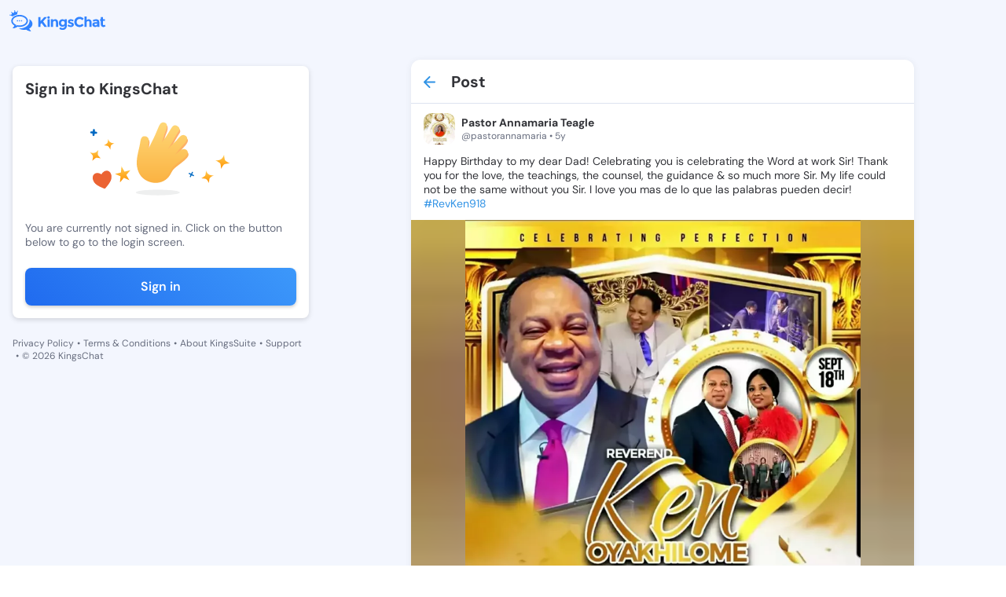

--- FILE ---
content_type: text/html; charset=utf-8
request_url: https://kingschat.online/post/cXBPU1F
body_size: 9870
content:
<!doctype html>
<html data-n-head-ssr lang="en" data-n-head="%7B%22lang%22:%7B%22ssr%22:%22en%22%7D%7D">
  <head >
    <meta data-n-head="ssr" charset="utf-8"><meta data-n-head="ssr" name="viewport" content="width=device-width, initial-scale=1"><meta data-n-head="ssr" data-hid="charset" charset="utf-8"><meta data-n-head="ssr" data-hid="mobile-web-app-capable" name="mobile-web-app-capable" content="yes"><meta data-n-head="ssr" data-hid="apple-mobile-web-app-title" name="apple-mobile-web-app-title" content="Kingschat Web"><meta data-n-head="ssr" data-hid="author" name="author" content="Marcin Dekier"><meta data-n-head="ssr" data-hid="theme-color" name="theme-color" content="#2f92e5"><meta data-n-head="ssr" data-hid="og:site_name" name="og:site_name" property="og:site_name" content="Kingschat Web"><meta data-n-head="ssr" data-hid="og:title" name="og:title" content="Post by Pastor Annamaria Teagle 🦅 @pastorannamaria | KingsChat - Christian Social Media &amp; Messaging"><meta data-n-head="ssr" data-hid="description" name="description" content="Read post by  Pastor Annamaria Teagle 🦅 @pastorannamaria on KingsChat - Christian social media. Happy Birthday to my dear Dad! Celebrating you is celebrati..."><meta data-n-head="ssr" data-hid="og:description" name="og:description" content="Read post by  Pastor Annamaria Teagle 🦅 @pastorannamaria on KingsChat - Christian social media. Happy Birthday to my dear Dad! Celebrating you is celebrati..."><meta data-n-head="ssr" data-hid="og:image" property="og:image" content="https://connect.kingsch.at/api/media/5f65fa194d17d200012e9096"><meta data-n-head="ssr" data-hid="og:type" property="og:type" content="profile"><meta data-n-head="ssr" data-hid="og:url" property="og:url" content="https://kingschat.online/post/cXBPU1F"><meta data-n-head="ssr" data-hid="twitter:card" name="twitter:card" content="summary_large_image"><meta data-n-head="ssr" data-hid="twitter:title" name="twitter:title" content="Post by Pastor Annamaria Teagle 🦅 @pastorannamaria | KingsChat - Christian Social Media &amp; Messaging"><meta data-n-head="ssr" data-hid="twitter:description" name="twitter:description" content="Read post by  Pastor Annamaria Teagle 🦅 @pastorannamaria on KingsChat - Christian social media. Happy Birthday to my dear Dad! Celebrating you is celebrati..."><meta data-n-head="ssr" data-hid="twitter:image" name="twitter:image" content="https://connect.kingsch.at/api/media/5f65fa194d17d200012e9096"><title>Post by Pastor Annamaria Teagle 🦅 @pastorannamaria | KingsChat - Christian Social Media &amp; Messaging</title><link data-n-head="ssr" rel="icon" type="image/x-icon" href="/favicon.ico"><link data-n-head="ssr" data-hid="shortcut-icon" rel="shortcut icon" href="/_nuxt/icons/icon_64x64.0da0fd.png"><link data-n-head="ssr" data-hid="apple-touch-icon" rel="apple-touch-icon" href="/_nuxt/icons/icon_512x512.0da0fd.png" sizes="512x512"><link data-n-head="ssr" rel="manifest" href="/_nuxt/manifest.3743d0d0.json" data-hid="manifest"><link rel="preload" href="/_nuxt/3a5b75c.js" as="script"><link rel="preload" href="/_nuxt/3a1909f.js" as="script"><link rel="preload" href="/_nuxt/css/e333a12.css" as="style"><link rel="preload" href="/_nuxt/c4e074c.js" as="script"><link rel="preload" href="/_nuxt/css/b7dc499.css" as="style"><link rel="preload" href="/_nuxt/bf394a9.js" as="script"><link rel="stylesheet" href="/_nuxt/css/e333a12.css"><link rel="stylesheet" href="/_nuxt/css/b7dc499.css">
  </head>
  <body class="" data-n-head="%7B%22class%22:%7B%22ssr%22:%22%22%7D%7D">
    <div data-server-rendered="true" id="__nuxt"><!----><div id="__layout"><div data-fetch-key="data-v-09ea714f:0" class="app-content-default" data-v-09ea714f><div class="Layout__main-container" data-v-09ea714f><div class="Layout__menu-container" data-v-09ea714f><div class="MenuTopPanel__main-container" data-v-57a02a82 data-v-09ea714f><div class="MenuTopPanel__top-container" data-v-57a02a82><a href="/" class="nuxt-link-active" data-v-57a02a82><span class="svg-container MenuTopPanel__logo no-color" data-v-547b4956 data-v-57a02a82><svg width="124" height="28" viewBox="0 0 124 28" fill="none" xmlns="http://www.w3.org/2000/svg" data-v-547b4956 data-v-547b4956><path fill-rule="evenodd" clip-rule="evenodd" d="M25.4165 12.3259C27.9282 13.7361 29.5435 15.9359 29.5435 18.4059C29.5435 20.8603 27.9501 23.0455 25.4664 24.4578C25.938 25.7481 26.6817 26.3948 27.2603 26.958C27.8202 27.5025 27.6166 28.218 26.4252 27.951C25.5983 27.7643 22.8123 26.9872 21.5461 25.8649C20.6777 26.0286 19.7667 26.1152 18.8276 26.1152C16.1528 26.1152 13.7055 25.4101 11.8274 24.244C12.2346 24.2732 12.6428 24.2899 13.0521 24.2899C16.3335 24.2899 19.4436 23.3532 21.8058 21.653C24.3591 19.8172 25.7645 17.3149 25.7645 14.6102C25.7645 13.8279 25.6461 13.0633 25.4165 12.3259ZM13.0521 6.89985C18.9699 6.89985 23.769 10.3514 23.769 14.6102C23.769 18.868 18.9699 22.3195 13.0521 22.3195C12.113 22.3195 11.202 22.2329 10.3336 22.0692C9.06738 23.1915 6.28141 23.9686 5.45456 24.1553C4.26309 24.4234 4.0595 23.7068 4.61835 23.1623C5.19798 22.6001 5.9407 21.9534 6.41334 20.6621C3.92965 19.2508 2.33618 17.0645 2.33618 14.6102C2.33618 10.3514 7.1332 6.89985 13.0521 6.89985ZM13.0521 8.77945C10.5902 8.77945 8.29766 9.45432 6.59616 10.6768C5.07749 11.7699 4.24128 13.1666 4.24128 14.6102C4.24128 16.2254 5.28955 17.7761 7.1306 18.8961L7.36485 19.0338L8.7464 19.8193L8.24364 21.193C8.51206 21.0561 8.7479 20.916 8.93202 20.7756L9.06011 20.6704L9.76336 20.0477L10.691 20.2219C11.4565 20.3669 12.2522 20.4399 13.0521 20.4399C15.514 20.4399 17.8065 19.7661 19.508 18.5426C21.0267 17.4494 21.8639 16.0528 21.8639 14.6102C21.8639 13.1666 21.0267 11.7699 19.508 10.6768C17.8065 9.45432 15.514 8.77945 13.0521 8.77945ZM15.543 13.6662C16.0022 13.6662 16.3741 14.0334 16.3741 14.4871C16.3741 14.9398 16.0022 15.307 15.543 15.307C15.0839 15.307 14.712 14.9398 14.712 14.4871C14.712 14.0334 15.0839 13.6662 15.543 13.6662ZM12.9181 13.6662C13.3783 13.6662 13.7501 14.0334 13.7501 14.4871C13.7501 14.9398 13.3783 15.307 12.9181 15.307C12.459 15.307 12.086 14.9398 12.086 14.4871C12.086 14.0334 12.459 13.6662 12.9181 13.6662ZM10.2931 13.6662C10.7523 13.6662 11.1252 14.0334 11.1252 14.4871C11.1252 14.9398 10.7523 15.307 10.2931 15.307C9.83399 15.307 9.46107 14.9398 9.46107 14.4871C9.46107 14.0334 9.83399 13.6662 10.2931 13.6662ZM6.77275 0.935593C7.05737 0.935593 7.28694 1.16194 7.28694 1.44252C7.28694 1.63132 7.1841 1.79404 7.03036 1.88165L8.34648 3.67051L10.2692 2.31035C10.2017 2.22482 10.1602 2.11634 10.1602 1.99848C10.1602 1.71894 10.3908 1.49155 10.6744 1.49155C10.959 1.49155 11.1885 1.71894 11.1885 1.99848C11.1885 2.27906 10.959 2.50541 10.6744 2.50541C10.6183 2.50541 10.5663 2.49811 10.5154 2.48142L9.86412 6.23854C8.0068 6.62448 6.30011 7.34524 4.88635 8.36327C4.66094 8.52495 4.44488 8.69288 4.2392 8.86707L0.974362 7.28161C0.890222 7.4485 0.715709 7.56428 0.514189 7.56428C0.229567 7.56428 0 7.33689 0 7.05735C0 6.77677 0.229567 6.54938 0.514189 6.54938C0.745834 6.54938 0.94216 6.70167 1.00552 6.91028L3.35625 6.0873L2.73403 4.03037C2.69248 4.04185 2.64781 4.0481 2.60211 4.0481C2.31749 4.0481 2.08792 3.82176 2.08792 3.54222C2.08792 3.26059 2.31749 3.03424 2.60211 3.03424C2.88569 3.03424 3.1163 3.26059 3.1163 3.54222C3.1163 3.58915 3.10903 3.63505 3.09656 3.67886L5.59375 4.56546L6.58577 1.91399C6.39464 1.84097 6.2596 1.65739 6.2596 1.44252C6.2596 1.16194 6.49021 0.935593 6.77275 0.935593ZM67.8892 12.4458C69.0661 12.4458 70.0395 12.9236 70.8133 13.879V12.5908H73.5713V21.0981C73.5713 21.969 73.4175 22.7419 73.1111 23.4199C72.8057 24.0969 72.3943 24.6289 71.8801 25.0158C70.8611 25.8138 69.6603 26.2133 68.2746 26.2133C67.5391 26.2133 66.7881 26.0954 66.0225 25.8597C65.2559 25.6239 64.5839 25.2881 64.0084 24.8531L65.0752 22.8035C65.982 23.4794 66.9418 23.8194 67.9536 23.8194C68.9643 23.8194 69.7642 23.5701 70.3521 23.0757C70.9421 22.5792 71.2361 21.7938 71.2361 20.7174C70.3646 21.6728 69.2832 22.1505 67.991 22.1505C66.6967 22.1505 65.605 21.7177 64.7158 20.854C63.8276 19.9893 63.383 18.8336 63.383 17.3889C63.383 15.9443 63.8401 14.7583 64.7532 13.8342C65.6662 12.9079 66.7123 12.4458 67.8892 12.4458ZM68.5509 14.7667C67.9017 14.7667 67.3397 14.9909 66.8691 15.4384C66.3965 15.8869 66.1607 16.4971 66.1607 17.2711C66.1607 18.045 66.3903 18.6709 66.8494 19.1486C67.3096 19.6263 67.8705 19.8652 68.5322 19.8652C69.1939 19.8652 69.7455 19.6294 70.188 19.1569C70.6284 18.6865 70.8497 18.0596 70.8497 17.2804C70.8497 16.5002 70.6284 15.8869 70.188 15.4384C69.7455 14.9909 69.2001 14.7667 68.5509 14.7667ZM111.234 12.4458C112.435 12.4458 113.415 12.7421 114.176 13.3345C114.936 13.928 115.315 14.8647 115.315 16.1466V22.3675H112.722V21.1888C112.012 22.0723 111.132 22.5135 110.083 22.5135C109.036 22.5135 108.156 22.2142 107.445 21.6144C106.734 21.0167 106.379 20.2177 106.379 19.2206C106.379 18.2234 106.745 17.4765 107.482 16.9811C108.216 16.4846 109.223 16.2374 110.497 16.2374H112.557V16.1821C112.557 15.1422 111.999 14.6227 110.885 14.6227C110.406 14.6227 109.9 14.7166 109.367 14.9033C108.833 15.0911 108.383 15.3247 108.016 15.6032L106.783 13.8425C108.082 12.911 109.566 12.4458 111.234 12.4458ZM112.54 18.1775H110.81C109.707 18.1775 109.155 18.5175 109.155 19.1934C109.155 19.5449 109.287 19.8141 109.551 20.0008C109.813 20.1885 110.191 20.2814 110.681 20.2814C111.172 20.2814 111.605 20.1332 111.978 19.837C112.351 19.5408 112.54 19.1455 112.54 18.65V18.1775ZM122.305 19.4469C121.948 19.9079 121.513 20.1364 120.998 20.1364C120.728 20.1364 120.495 20.031 120.299 19.8203C120.104 19.6075 120.005 19.3144 120.005 18.94V14.5685H122.396V12.6086H120.005V9.68901H117.228V12.6086H116.07V14.5685H117.228V19.0672C117.228 20.1301 117.557 20.9708 118.212 21.5883C118.868 22.2048 119.672 22.5135 120.621 22.5135C121.572 22.5135 122.475 22.1265 123.333 21.3515L122.305 19.4469ZM101.734 12.4458C100.699 12.4458 99.7648 12.8631 98.9306 13.6975V8.90879H96.1717V22.3675H98.9306V17.1073C98.9306 16.3469 99.1353 15.769 99.5466 15.3758C99.9569 14.9815 100.438 14.7854 100.989 14.7854C102.106 14.7854 102.664 15.5354 102.664 17.0353V22.3675H105.423V16.4366C105.423 15.2277 105.067 14.2597 104.356 13.5348C103.645 12.8078 102.771 12.4458 101.734 12.4458ZM90.1032 12.1016C91.4526 12.1016 92.5807 12.6576 93.4875 13.7695L95.2711 11.7741C93.848 10.1907 92.0831 9.39904 89.9754 9.39904C88.0859 9.39904 86.4893 10.027 85.1847 11.2849C83.8789 12.5428 83.2255 14.1106 83.2255 15.9923C83.2255 17.8719 83.8665 19.4302 85.1462 20.6621C86.4291 21.896 88.0589 22.5135 90.0388 22.5135C92.0187 22.5135 93.7389 21.7031 95.1973 20.0832L93.3587 18.215C92.4633 19.3144 91.3103 19.8652 89.9017 19.8652C88.8712 19.8652 87.9956 19.5084 87.2705 18.7939C86.5486 18.0815 86.186 17.1344 86.186 15.9568C86.186 14.776 86.5693 13.8394 87.3359 13.1447C88.1025 12.449 89.025 12.1016 90.1032 12.1016ZM81.5895 17.2711C81.2207 17.0531 80.906 16.8935 80.6421 16.7902C80.3793 16.688 79.9347 16.5399 79.3083 16.3469C78.6841 16.1529 78.2364 15.9829 77.9663 15.8379C77.6972 15.6929 77.5622 15.4937 77.5622 15.2392C77.5622 14.7802 77.987 14.5497 78.8399 14.5497C79.6917 14.5497 80.5476 14.8407 81.4056 15.4217L82.435 13.6068C81.2696 12.8328 80.1051 12.4458 78.9406 12.4458C77.7762 12.4458 76.8267 12.7295 76.0903 13.298C75.3559 13.8665 74.9871 14.6008 74.9871 15.5031C74.9871 16.4032 75.361 17.0844 76.109 17.5433C76.4767 17.7728 76.8039 17.9491 77.0927 18.069C77.3804 18.19 77.798 18.335 78.3444 18.505C78.8887 18.674 79.3052 18.8555 79.594 19.0484C79.8818 19.2425 80.0261 19.4532 80.0261 19.6837C80.0261 19.9131 79.9223 20.0978 79.7135 20.2365C79.5047 20.3763 79.2221 20.4451 78.8669 20.4451C77.7024 20.4451 76.6055 20.0519 75.5761 19.2654L74.3618 20.9708C74.9996 21.4788 75.7163 21.8637 76.5141 22.1234C77.3098 22.3831 78.0764 22.5135 78.8129 22.5135C79.916 22.5135 80.826 22.2225 81.5438 21.6426C82.2605 21.0616 82.6189 20.2907 82.6189 19.3301C82.6189 18.3684 82.2761 17.682 81.5895 17.2711ZM58.7481 12.4458C57.7062 12.4458 56.7692 12.8631 55.9351 13.6975V12.6086H53.1761V22.3675H55.9351V16.9258C55.9351 16.1654 56.1408 15.5876 56.5511 15.1943C56.9624 14.8011 57.4423 14.6039 57.995 14.6039C59.1106 14.6039 59.6684 15.3539 59.6684 16.8538V22.3675H62.4274V16.4366C62.4274 15.2277 62.0742 14.2597 61.3699 13.5348C60.6646 12.8078 59.791 12.4458 58.7481 12.4458ZM48.8185 22.3675H51.5764V12.6086H48.8185V22.3675ZM50.198 8.63655C49.7441 8.63655 49.3607 8.79093 49.0481 9.09968C48.7354 9.40842 48.5786 9.78601 48.5786 10.2335C48.5786 10.6799 48.7354 11.0586 49.0481 11.3673C49.3607 11.675 49.7441 11.8294 50.198 11.8294C50.6509 11.8294 51.0352 11.675 51.3469 11.3673C51.6595 11.0586 51.8153 10.6799 51.8153 10.2335C51.8153 9.78601 51.6595 9.40842 51.3469 9.09968C51.0352 8.79093 50.6509 8.63655 50.198 8.63655ZM44.7725 9.68901L39.9173 14.8939V9.68901H37.0493V22.3675H39.9173V18.7772L41.2054 17.3618L44.9761 22.3675H48.322C47.734 21.5581 46.8438 20.3272 45.6555 18.6771C44.4661 17.0259 43.6507 15.8994 43.2092 15.2944L48.322 9.68901H44.7725Z" fill="#3183FF" data-v-547b4956 data-v-547b4956></path></svg></span></a> <div class="MenuTopPanel__right-container" data-v-57a02a82><!----> <!----></div></div> <div class="MenuTopPanel__bottom-container" data-v-57a02a82><a href="/conversations" class="MenuTopPanel__button" data-v-57a02a82><span class="svg-container MenuTopPanel__button-icon" style="color:var(--element-dark-weak-to-element-light-weak);" data-v-547b4956 data-v-57a02a82><svg width="22" height="22" viewBox="0 0 22 22" fill="none" xmlns="http://www.w3.org/2000/svg" data-v-547b4956 data-v-547b4956><g id="Chat" data-v-547b4956 data-v-547b4956><path id="Icon" d="M17.6 6.05H16.775V12.65C16.775 13.1038 16.4037 13.475 15.95 13.475H6.05V14.3C6.05 15.2075 6.7925 15.95 7.7 15.95H15.95L19.25 19.25V7.7C19.25 6.7925 18.5075 6.05 17.6 6.05ZM15.125 10.175V4.4C15.125 3.4925 14.3825 2.75 13.475 2.75H4.4C3.4925 2.75 2.75 3.4925 2.75 4.4V15.125L6.05 11.825H13.475C14.3825 11.825 15.125 11.0825 15.125 10.175Z" fill="#A9ACAD" data-v-547b4956 data-v-547b4956></path></g></svg></span>
      Chats
    </a> <a href="/" class="MenuTopPanel__button nuxt-link-active" data-v-57a02a82><span class="svg-container MenuTopPanel__button-icon" style="color:var(--element-dark-weak-to-element-light-weak);" data-v-547b4956 data-v-57a02a82><svg width="24" height="25" viewBox="0 0 24 25" fill="none" xmlns="http://www.w3.org/2000/svg" data-v-547b4956 data-v-547b4956><path d="M5 11.2637C4.45 11.2637 3.97917 11.0678 3.5875 10.6762C3.19583 10.2845 3 9.81367 3 9.26367V5.26367C3 4.71367 3.19583 4.24284 3.5875 3.85117C3.97917 3.45951 4.45 3.26367 5 3.26367H9C9.55 3.26367 10.0208 3.45951 10.4125 3.85117C10.8042 4.24284 11 4.71367 11 5.26367V9.26367C11 9.81367 10.8042 10.2845 10.4125 10.6762C10.0208 11.0678 9.55 11.2637 9 11.2637H5ZM5 21.2637C4.45 21.2637 3.97917 21.0678 3.5875 20.6762C3.19583 20.2845 3 19.8137 3 19.2637V15.2637C3 14.7137 3.19583 14.2428 3.5875 13.8512C3.97917 13.4595 4.45 13.2637 5 13.2637H9C9.55 13.2637 10.0208 13.4595 10.4125 13.8512C10.8042 14.2428 11 14.7137 11 15.2637V19.2637C11 19.8137 10.8042 20.2845 10.4125 20.6762C10.0208 21.0678 9.55 21.2637 9 21.2637H5ZM15 11.2637C14.45 11.2637 13.9792 11.0678 13.5875 10.6762C13.1958 10.2845 13 9.81367 13 9.26367V5.26367C13 4.71367 13.1958 4.24284 13.5875 3.85117C13.9792 3.45951 14.45 3.26367 15 3.26367H19C19.55 3.26367 20.0208 3.45951 20.4125 3.85117C20.8042 4.24284 21 4.71367 21 5.26367V9.26367C21 9.81367 20.8042 10.2845 20.4125 10.6762C20.0208 11.0678 19.55 11.2637 19 11.2637H15ZM15 21.2637C14.45 21.2637 13.9792 21.0678 13.5875 20.6762C13.1958 20.2845 13 19.8137 13 19.2637V15.2637C13 14.7137 13.1958 14.2428 13.5875 13.8512C13.9792 13.4595 14.45 13.2637 15 13.2637H19C19.55 13.2637 20.0208 13.4595 20.4125 13.8512C20.8042 14.2428 21 14.7137 21 15.2637V19.2637C21 19.8137 20.8042 20.2845 20.4125 20.6762C20.0208 21.0678 19.55 21.2637 19 21.2637H15Z" fill="#3183FF" data-v-547b4956 data-v-547b4956></path></svg></span>
      Timeline
    </a></div></div></div> <div class="PostPage__main-container" data-v-d6278bd6 data-v-09ea714f><h1 class="visually-hidden" data-v-d6278bd6>
    Post by Pastor Annamaria Teagle 🦅 @pastorannamaria - KingsChat Christian
    Social Media &amp; Messaging App
  </h1> <h2 class="visually-hidden" data-v-d6278bd6>
    Read, comment, and share this post; join the conversation on our free iOS,
    Android, and Web app.
  </h2> <!----> <div class="PostPage__left-container PostPage__left-container--hide" data-v-d6278bd6><div class="PostPage__fixed-box PostPage__fixed-box--hide" data-v-d6278bd6><div class="SignInInfo__main-container" data-v-72e3a427 data-v-d6278bd6><span class="SignInInfo__title" data-v-72e3a427> Sign in to KingsChat </span> <img src="/svg-animated/hello.svg" alt="illustration" class="SignInInfo__image" data-v-72e3a427> <span class="SignInInfo__description" data-v-72e3a427>You are currently not signed in. Click on the button below to go to the
    login screen.</span> <button type="button" class="SignInInfo__button" data-v-72e3a427>
    Sign in
  </button></div> <div class="LeftPanelLinks__main-container" data-v-7350b595 data-v-d6278bd6><a href="/privacy-policy" class="LeftPanelLinks__link" data-v-7350b595>
    Privacy Policy
  </a> <span class="LeftPanelLinks__dot" data-v-7350b595>•</span> <a href="https://kingsch.at/h/files/kingschat-terms-of-service.pdf" class="LeftPanelLinks__link" data-v-7350b595>
    Terms &amp; Conditions
  </a> <span class="LeftPanelLinks__dot" data-v-7350b595>•</span> <a href="https://kingssuite.com" class="LeftPanelLinks__link" data-v-7350b595>
    About KingsSuite
  </a> <span class="LeftPanelLinks__dot" data-v-7350b595>•</span> <a href="https://kingsch.at/h/support.html" class="LeftPanelLinks__link" data-v-7350b595>
    Support
  </a> <span class="LeftPanelLinks__dot" data-v-7350b595>•</span> <span class="LeftPanelLinks__text" data-v-7350b595> © 2026 KingsChat </span></div></div></div> <div class="PostPage__container" data-v-d6278bd6><div class="PostPage__center-container" data-v-d6278bd6><div class="PostPage__posts-container" data-v-d6278bd6><!----> <!----> <div class="PostPage__post-header" data-v-d6278bd6><a href="/" class="PostPage__post-header-button nuxt-link-active" data-v-d6278bd6><span class="svg-container PostPage__post-header-icon" style="color:var(--main-blue-to-dark-blue);" data-v-547b4956 data-v-d6278bd6><svg height="16" viewBox="0 0 16 16" width="16" xmlns="http://www.w3.org/2000/svg" data-v-547b4956 data-v-547b4956><path d="m8.70710678.29289322c.36048396.36048396.3882135.92771502.08318861 1.32000622l-.08318861.09420734-5.29210678 5.29289322h11.585c.5522847 0 1 .44771525 1 1 0 .51283584-.3860402.93550716-.8833789.99327227l-.1166211.00672773h-11.585l5.29210678 5.2928932c.36048396.360484.3882135.927715.08318861 1.3200062l-.08318861.0942074c-.36048396.3604839-.92771502.3882135-1.32000622.0831886l-.09420734-.0831886-7-7.00000002-.07320445-.08165779c-.00231667-.00288655-.00461764-.00578623-.0069028-.00869891l.08010725.0903567c-.03539405-.03539405-.06758027-.0727812-.09655864-.11180017-.01784449-.02417592-.03461588-.04903166-.05026715-.07464642-.00746051-.01204708-.0145686-.02426575-.02139626-.03659809-.01087725-.01976815-.02129453-.0401707-.03101739-.06096295-.00797473-.01700065-.01545736-.0343035-.02242829-.05176313-.00790975-.01975682-.015103-.03953834-.02167881-.05959961-.00481796-.01488507-.00944895-.03027313-.01370154-.04574344-.00601151-.02155649-.01120534-.04324689-.01567999-.06519887-.00346298-.01741884-.00653707-.03484509-.00914735-.05232723-.00291682-.01904643-.00526984-.03877194-.00704032-.05866502-.0020825-.02380696-.00334259-.0471208-.00379133-.07044735-.00012487-.00644589-.00018615-.01289304-.00018615-.0193545l.00016755-.01836205c.00043177-.02365772.00169805-.04730304.00379886-.07088802l-.00396641.08925007c0-.05062028.00376119-.10036209.01101934-.14896122.00260874-.01698779.00568283-.03441404.00922073-.05176454.00439973-.02202032.00959356-.04371072.0154809-.06511385.00437676-.01562367.00900775-.03101173.01401712-.04630291.0063844-.01965516.01357765-.03943668.02136587-.058916.00709246-.01773713.01457509-.03503998.0225694-.05216303.00970328-.02066985.02012056-.0410724.03120241-.0610554.00662306-.01211749.01373115-.02433616.02111968-.0364318.01572325-.0255662.03249464-.05042194.05031806-.07445055.00440435-.00604934.00886103-.01191404.0133911-.01774014.02796423-.03556648.0547223-.06574103.08318861-.09420734l7-7c.39052429-.39052429 1.02368927-.39052429 1.41421356 0z" fill="#2f92e5" data-v-547b4956 data-v-547b4956></path></svg></span></a> <span class="PostPage__post-header-text" data-v-d6278bd6>Post</span></div> <!----> <template data-v-d6278bd6><div class="PostSkeleton__main-container" data-v-35cb5969 data-v-d6278bd6><div class="PostSkeleton__header" data-v-35cb5969><div class="PostSkeleton__header-avatar" data-v-35cb5969><div class="RectangleSkeleton__main-container" data-v-ff4599f8 data-v-35cb5969></div></div> <div class="PostSkeleton__info-box" data-v-35cb5969><div class="PostSkeleton__info-box-name" data-v-35cb5969><div class="RectangleSkeleton__main-container" data-v-ff4599f8 data-v-35cb5969></div></div> <div class="PostSkeleton__info-box-username" data-v-35cb5969><div class="RectangleSkeleton__main-container" data-v-ff4599f8 data-v-35cb5969></div></div></div></div> <div class="PostSkeleton__footer" data-v-35cb5969><div class="PostSkeleton__footer-button" data-v-35cb5969><div class="RectangleSkeleton__main-container" data-v-ff4599f8 data-v-35cb5969></div></div> <div class="PostSkeleton__footer-button" data-v-35cb5969><div class="RectangleSkeleton__main-container" data-v-ff4599f8 data-v-35cb5969></div></div> <div class="PostSkeleton__footer-button" data-v-35cb5969><div class="RectangleSkeleton__main-container" data-v-ff4599f8 data-v-35cb5969></div></div></div></div></template></div></div> <div class="PostPage__right-container PostPage__right-container--hide" data-v-d6278bd6><!----> <!----></div></div></div> <!----> <!----></div></div></div></div><script>window.__NUXT__=(function(a,b,c,d,e,f,g,h,i,j,k,l,m,n){h.users=[i];h.post={postId:f,postCreatorId:g,postResharerId:g,publishedAtMillis:"1600518903626",webUrl:"https:\u002F\u002Fwww.kingsch.at\u002Fp\u002FcXBPU1F",body:{mentions:[],images:[{imageUrl:"https:\u002F\u002Fconnect.kingsch.at\u002Fapi\u002Fmedia\u002F5f65fa194d17d200012e9096",imageWidth:1078,imageHeight:1081}],stickers:[],hashtags:["revken918"],textBody:"Happy Birthday to my dear Dad! Celebrating you is celebrating the Word at work Sir! Thank you for the love, the teachings, the counsel, the guidance & so much more Sir. My life could not be the same without you Sir. I love you mas de lo que las palabras pueden decir! \n#RevKen918",linkPreview:c,video:c,avatar:c,kctvVideo:c,actionUrl:b},spaceId:b,yookosId:b,friendlyUrl:"cXBPU1F",interaction:c,isBlogPost:a,editable:d,promoted:a,promotedId:b,recommended:a};h.shares={postId:f,sharesCount:j,sharersCount:j,shared:a,reposted:a,forwarded:a};h.likes={postId:f,likesCount:k,liked:a,likersCount:k};h.comments={postId:f,commentsCount:l,commentersCount:l,commented:a};h.spaceInfo=c;h.views={postId:f,viewsCount:"1877"};i.badgeIds=["9b57cf57-b0b5-47f4-8786-ddff421c52d6"];i.userId=g;i.name="Pastor Annamaria Teagle 🦅";i.username="pastorannamaria";i.postsCount=e;i.superuser=c;i.userBio=b;i.avatarUrl="https:\u002F\u002Fcdn1.kingschat.online\u002Fuploads\u002Fmedia\u002F538d249c73322e7c888f0800\u002FVmhUYk5Lbmp5QXBXVDAwaGpRQXhXdz09\u002Fimage_1920x1920(70).webp";i.avatarMainColor=e;i.privateAccount=a;i.presence={offline:{lastSeenInMillis:"1769651456568"},presence:"offline"};i.isBlogger=a;return {layout:"default",data:[{singlePostData:h}],fetch:{"data-v-09ea714f:0":{isActiveCookiePopup:a,isSmallWindow:d,isScrolled:a}},error:c,state:{authenticated:{isLoading:a,accessToken:m,refreshToken:m},conversations:{conversations:[],listOfPinnedConversations:[],activeConversation:{},isLackSelectedConversations:a,transactions:[],isLoadingConversationsData:d,conversationsNextToken:b,searchConversationNextToken:b,searchConversationsList:[],searchConversationsListToken:b,searchConversationsSpinner:a,searchConversationsValue:b,activeFilter:"All"},"create-superuser":{paymentDetails:[]},forward:{conversations:[],conversationsNextToken:b},general:{darkMode:a,internalData:b,isIntercomOpen:a,isRemovePopupActive:a,popupData:{conversationId:b},isOpenCreateConversationBox:a,openForwardMessageData:c,isUserOffline:a,snackbarInternetStatus:b,isMobileDevice:a,isUserBlockPopupActive:a,isUserUnBlockPopupActive:a,isRemoveUserPopupActive:a,isOpenEditConversationBox:a,isSwitchAccountActive:a,userPopupData:c,firebaseToken:b,notificationPermission:b,isActiveBlockScroll:a,isLoggedUser:a,loginPopupState:n,userIsOwnerMessageDeleted:a},"live-stories":{activeLives:[],isActiveCreatedForm:d},messages:{messages:[],messagesHasMore:a,loadingMessages:a,messagesAreLoaded:a,transactions:[],pinnedMessages:[],selectedPinnedMessage:c,selectedReactionMessage:c,newMessagesIds:[]},request:{apiUrl:"https:\u002F\u002Fconnect.kingsch.at"},search:{usersList:[],usersListNextToken:b,tagsList:[],tagsListNextToken:b,searchValue:b,searchTagValue:b,activeTab:"all",isActiveLoading:a,postsListNextToken:b,feedEntries:[],likes:[],nextToken:b,shares:[],views:[],comments:[],historyUsersList:[],historyUsersListFollowedBy:[],usersListFollowedBy:[]},"send-message":{example:b,typingData:[],listOfFilesData:[],encodedFileData:c,replyData:c,editMessageData:c,acceptTypesOfFile:["doc","pdf","docx","ppt","pptx","rtf"],sentFiles:a,isTooManyFiles:a},"socket-conversations":{nextSynchronizationToken:b,webSocket:c,webSocketReadyState:e,heartbeatTimer:e,reconnectTimer:c,typingData:c},"socket-presence":{isInvisible:a,isActivityStatePopupOpen:a},stickers:{stickersPacks:[],activeStickerPackId:{},myStickersPacks:[],recentlyUsedStickersList:[]},user:{currentUserData:c,contacts:[],blockedUserIds:[],hiddenUserIds:[],myFollowedSuperUsers:[],selectedSuperusersId:b,isProfileEditModalOpen:a},users:{users:[i],usersPresence:{},areUsersFollowedInfo:[],bloggersList:[]},chat:{drafts:{listOfDrafts:[],isLoadingData:d},general:{isActiveEmojiBox:a,listOfAdminsInConversation:[],isRemoveGroupPopupActive:a,isRemoveSingleConversationPopupActive:a,isGroupAdminPopupActive:a,isGroupOwnerPopupActive:a,isLeaveGroupPopupActive:a,conversationIdGroupOwnerModal:b,isEditGroupActive:a,userIdCreateConversationBox:b,dataToRemoveMessage:{messageId:b,conversationId:b,retract:d},dataToPinMessage:c,dataToUnpinMessage:c,isActiveSidePanel:a,isActiveTooManyPinnedMessagesPopup:a,createGroupName:b,createGroupPhotoUrl:b,muteNotificationsConversationId:b,isActiveSnackBarCopy:a,isFocusBrowserTab:d,isChatScrollOnBottom:d,isActiveGroupMembers:a,longTouchConversationId:b,joinGroupModalState:n,joinGroupData:c},"media-folder":{nextToken:b,nextTokenFiles:b,nextTokenLinks:b,isActiveMediaFolder:a,links:c,files:c,imagesAndVideos:c},types:{}},timeline:{comments:{},"creating-post":{imagesList:[],imagesLoadingCount:e,videoList:[],mySuperusersList:[],mySuperusersExpirationsList:[],selectedSuperusersId:b,creatingPostText:b,isUploadingPostData:a,selectedPostId:b,characterLimitsList:[]},game:{activeGame:b},general:{trendingTagsList:[],isActiveCreatingPostBox:a,mentionsNextToken:b,mentionUsersList:[],isActiveMentionPopUp:a,mentionQuery:b,mentionSelectedIndex:e,isActiveChatinTimeline:a,timelineChatHeightPosition:"bottom"},"hashtag-posts":{selectedHashtag:c},post:{postData:h,isActiveFullScreenPost:a},posts:{trendingTagsList:[],comments:[],likes:[],nextToken:b,shares:[],views:[],feedEntries:[],feedEntriesPinned:[],selectedFilter:b,isEmptyTimeline:a,pinnedPostIds:[],viewedPostIds:[],highlightPostId:b},profile:{userProfileData:{},badgesLists:[],superUsersIds:[],profilePosts:[],superUsersList:[],selectedFilter:b,feedEntries:[],likes:[],nextToken:b,shares:[],views:[],comments:[]},stories:{stories:c,myStoriesData:c,nextToken:b,selectedStoryId:b,selectedStoryItemId:b}}},serverRendered:d,routePath:"\u002Fpost\u002FcXBPU1F",config:{_app:{basePath:"\u002F",assetsPath:"\u002F_nuxt\u002F",cdnURL:c}}}}(false,"",null,true,0,"0dec59ff-dd10-4b8e-a51a-6618f36f9e64","538d249c73322e7c888f0800",{},{},"3","7","0",void 0,"HIDDEN"));</script><script src="/_nuxt/3a5b75c.js" defer></script><script src="/_nuxt/3a1909f.js" defer></script><script src="/_nuxt/c4e074c.js" defer></script><script src="/_nuxt/bf394a9.js" defer></script>
  </body>
</html>


--- FILE ---
content_type: image/svg+xml
request_url: https://kingschat.online/svg-animated/hello.svg
body_size: 5633
content:
<svg id="eN1i5fReCYs1" xmlns="http://www.w3.org/2000/svg" xmlns:xlink="http://www.w3.org/1999/xlink" viewBox="0 0 260 142" shape-rendering="geometricPrecision" text-rendering="geometricPrecision"><style><![CDATA[#eN1i5fReCYs3_tr {animation: eN1i5fReCYs3_tr__tr 3000ms linear infinite normal forwards}@keyframes eN1i5fReCYs3_tr__tr { 0% {transform: translate(114.294694px,142.244400px) rotate(0deg)} 46.666667% {transform: translate(114.294694px,142.244400px) rotate(0deg)} 56.666667% {transform: translate(114.294694px,142.244400px) rotate(13deg)} 73.333333% {transform: translate(114.294694px,142.244400px) rotate(-19deg)} 90% {transform: translate(114.294694px,142.244400px) rotate(13deg)} 100% {transform: translate(114.294694px,142.244400px) rotate(0deg)}} #eN1i5fReCYs7_ts {animation: eN1i5fReCYs7_ts__ts 3000ms linear infinite normal forwards}@keyframes eN1i5fReCYs7_ts__ts { 0% {transform: translate(60.412852px,149.029603px) scale(1,1)} 20% {transform: translate(60.412852px,149.029603px) scale(1.200000,1.200000)} 63.333333% {transform: translate(60.412852px,149.029603px) scale(0.600000,0.600000)} 100% {transform: translate(60.412852px,149.029603px) scale(1,1)}} #eN1i5fReCYs8_ts {animation: eN1i5fReCYs8_ts__ts 3000ms linear infinite normal forwards}@keyframes eN1i5fReCYs8_ts__ts { 0% {transform: translate(243.153619px,126.099739px) scale(1,1)} 33.333333% {transform: translate(243.153619px,126.099739px) scale(0.500000,0.500000)} 66.666667% {transform: translate(243.153619px,126.099739px) scale(1.100000,1.100000)} 100% {transform: translate(243.153619px,126.099739px) scale(1,1)}} #eN1i5fReCYs9_tr {animation: eN1i5fReCYs9_tr__tr 3000ms linear infinite normal forwards}@keyframes eN1i5fReCYs9_tr__tr { 0% {transform: translate(7.370670px,72.793760px) rotate(0deg)} 100% {transform: translate(7.370670px,72.793760px) rotate(180deg)}} #eN1i5fReCYs9_ts {animation: eN1i5fReCYs9_ts__ts 3000ms linear infinite normal forwards}@keyframes eN1i5fReCYs9_ts__ts { 0% {transform: scale(1,1)} 16.666667% {transform: scale(0.800000,0.800000)} 33.333333% {transform: scale(1,1)} 66.666667% {transform: scale(1,1)} 83.333333% {transform: scale(0.800000,0.800000)} 100% {transform: scale(1,1)}} #eN1i5fReCYs10_ts {animation: eN1i5fReCYs10_ts__ts 3000ms linear infinite normal forwards}@keyframes eN1i5fReCYs10_ts__ts { 0% {transform: translate(22.693355px,158.709053px) scale(1,1)} 16.666667% {transform: translate(22.693355px,158.709053px) scale(1,1)} 20% {transform: translate(22.693355px,158.709053px) scale(1.200000,1.200000)} 23.333333% {transform: translate(22.693355px,158.709053px) scale(1,1)} 30% {transform: translate(22.693355px,158.709053px) scale(1.200000,1.200000)} 33.333333% {transform: translate(22.693355px,158.709053px) scale(1,1)} 66.666667% {transform: translate(22.693355px,158.709053px) scale(1,1)} 70% {transform: translate(22.693355px,158.709053px) scale(1.200000,1.200000)} 73.333333% {transform: translate(22.693355px,158.709053px) scale(1,1)} 80% {transform: translate(22.693355px,158.709053px) scale(1.200000,1.200000)} 83.333333% {transform: translate(22.693355px,158.709053px) scale(1,1)} 100% {transform: translate(22.693355px,158.709053px) scale(1,1)}} #eN1i5fReCYs11_ts {animation: eN1i5fReCYs11_ts__ts 3000ms linear infinite normal forwards}@keyframes eN1i5fReCYs11_ts__ts { 0% {transform: translate(215.665855px,153.312950px) scale(1,1)} 16.666667% {transform: translate(215.665855px,153.312950px) scale(1.400000,1.400000)} 50% {transform: translate(215.665855px,153.312950px) scale(1,1)} 73.333333% {transform: translate(215.665855px,153.312950px) scale(0.800000,0.800000)} 100% {transform: translate(215.665855px,153.312950px) scale(1,1)}} #eN1i5fReCYs12_ts {animation: eN1i5fReCYs12_ts__ts 3000ms linear infinite normal forwards}@keyframes eN1i5fReCYs12_ts__ts { 0% {transform: translate(10.412100px,114.215351px) scale(1,1)} 13.333333% {transform: translate(10.412100px,114.215351px) scale(1.300000,1.300000)} 33.333333% {transform: translate(10.412100px,114.215351px) scale(1,1)} 56.666667% {transform: translate(10.412100px,114.215351px) scale(0.700000,0.700000)} 76.666667% {transform: translate(10.412100px,114.215351px) scale(1,1)} 90% {transform: translate(10.412100px,114.215351px) scale(0.800000,0.800000)} 100% {transform: translate(10.412100px,114.215351px) scale(1,1)}} #eN1i5fReCYs13_ts {animation: eN1i5fReCYs13_ts__ts 3000ms linear infinite normal forwards}@keyframes eN1i5fReCYs13_ts__ts { 0% {transform: translate(35.789599px,94.024200px) scale(1,1)} 33.333333% {transform: translate(35.789599px,94.024200px) scale(0.400000,0.400000)} 60% {transform: translate(35.789599px,94.024200px) scale(1,1)} 80% {transform: translate(35.789599px,94.024200px) scale(1.200000,1.200000)} 100% {transform: translate(35.789599px,94.024200px) scale(1,1)}} #eN1i5fReCYs14_tr {animation: eN1i5fReCYs14_tr__tr 3000ms linear infinite normal forwards}@keyframes eN1i5fReCYs14_tr__tr { 0% {transform: translate(186.066856px,149.229797px) rotate(0deg)} 100% {transform: translate(186.066856px,149.229797px) rotate(180deg)}} #eN1i5fReCYs14_ts {animation: eN1i5fReCYs14_ts__ts 3000ms linear infinite normal forwards}@keyframes eN1i5fReCYs14_ts__ts { 0% {transform: scale(1,1)} 16.666667% {transform: scale(0.800000,0.800000)} 53.333333% {transform: scale(1,1)} 73.333333% {transform: scale(0.800000,0.800000)} 100% {transform: scale(1,1)}} #eN1i5fReCYs16 {animation: eN1i5fReCYs16_c_o 3000ms linear infinite normal forwards}@keyframes eN1i5fReCYs16_c_o { 0% {opacity: 0} 43.333333% {opacity: 0} 53.333333% {opacity: 0} 56.666667% {opacity: 1} 60% {opacity: 0} 90% {opacity: 0} 93.333333% {opacity: 1} 96.666667% {opacity: 0} 100% {opacity: 0}} #eN1i5fReCYs17 {animation: eN1i5fReCYs17_c_o 3000ms linear infinite normal forwards}@keyframes eN1i5fReCYs17_c_o { 0% {opacity: 0} 56.666667% {opacity: 0} 60% {opacity: 1} 63.333333% {opacity: 0} 93.333333% {opacity: 0} 96.666667% {opacity: 1} 100% {opacity: 0}} #eN1i5fReCYs18 {animation: eN1i5fReCYs18_c_o 3000ms linear infinite normal forwards}@keyframes eN1i5fReCYs18_c_o { 0% {opacity: 0} 70% {opacity: 0} 73.333333% {opacity: 1} 76.666667% {opacity: 0} 100% {opacity: 0}} #eN1i5fReCYs19 {animation: eN1i5fReCYs19_c_o 3000ms linear infinite normal forwards}@keyframes eN1i5fReCYs19_c_o { 0% {opacity: 0} 46.666667% {opacity: 0} 66.666667% {opacity: 0} 70% {opacity: 1} 73.333333% {opacity: 0} 100% {opacity: 0}}]]></style><defs><linearGradient id="eN1i5fReCYs4-fill" x1="48.451856" y1="1.233353" x2="48.451856" y2="107.530353" spreadMethod="pad" gradientUnits="userSpaceOnUse"><stop id="eN1i5fReCYs4-fill-0" offset="0%" stop-color="rgb(255,176,120)"/><stop id="eN1i5fReCYs4-fill-1" offset="100%" stop-color="rgb(251,180,68)"/></linearGradient><linearGradient id="eN1i5fReCYs5-fill" x1="47.151856" y1="-2.566647" x2="47.151856" y2="103.730353" spreadMethod="pad" gradientUnits="userSpaceOnUse"><stop id="eN1i5fReCYs5-fill-0" offset="0%" stop-color="rgb(255,216,120)"/><stop id="eN1i5fReCYs5-fill-1" offset="100%" stop-color="rgb(251,180,68)"/></linearGradient><linearGradient id="eN1i5fReCYs7-fill" x1="54.329862" y1="138.501341" x2="54.329862" y2="164.089941" spreadMethod="pad" gradientUnits="userSpaceOnUse"><stop id="eN1i5fReCYs7-fill-0" offset="0%" stop-color="rgb(255,204,80)"/><stop id="eN1i5fReCYs7-fill-1" offset="100%" stop-color="rgb(255,147,4)"/></linearGradient><linearGradient id="eN1i5fReCYs8-fill" x1="243.204218" y1="109.045532" x2="243.204218" y2="142.212032" spreadMethod="pad" gradientUnits="userSpaceOnUse"><stop id="eN1i5fReCYs8-fill-0" offset="0%" stop-color="rgb(255,204,80)"/><stop id="eN1i5fReCYs8-fill-1" offset="100%" stop-color="rgb(255,147,4)"/></linearGradient><linearGradient id="eN1i5fReCYs11-fill" x1="215.641597" y1="144.788216" x2="215.641597" y2="161.810116" spreadMethod="pad" gradientUnits="userSpaceOnUse"><stop id="eN1i5fReCYs11-fill-0" offset="0%" stop-color="rgb(255,204,80)"/><stop id="eN1i5fReCYs11-fill-1" offset="100%" stop-color="rgb(255,147,4)"/></linearGradient><linearGradient id="eN1i5fReCYs12-fill" x1="10.464815" y1="106.340562" x2="10.464815" y2="122.053162" spreadMethod="pad" gradientUnits="userSpaceOnUse"><stop id="eN1i5fReCYs12-fill-0" offset="0%" stop-color="rgb(255,204,80)"/><stop id="eN1i5fReCYs12-fill-1" offset="100%" stop-color="rgb(255,147,4)"/></linearGradient><linearGradient id="eN1i5fReCYs13-fill" x1="35.840791" y1="80.957800" x2="35.840791" y2="107.145400" spreadMethod="pad" gradientUnits="userSpaceOnUse"><stop id="eN1i5fReCYs13-fill-0" offset="0%" stop-color="rgb(255,204,80)"/><stop id="eN1i5fReCYs13-fill-1" offset="100%" stop-color="rgb(255,147,4)"/></linearGradient></defs><g id="eN1i5fReCYs2" transform="matrix(1 0 0 1 0 -46)"><g id="eN1i5fReCYs3_tr" transform="translate(114.294694,142.244400) rotate(0)"><g id="eN1i5fReCYs3" transform="translate(-28.572794,-85.461500)"><path id="eN1i5fReCYs4" d="M91.940800,50.963500C87.646100,48.262200,83.180100,51.180000,79.703200,53.893500C75.168700,57.443900,76.171900,56.924200,71.597200,60.433300C77.959800,53.193500,79.234900,50.487100,85.792800,43.429600C89.987800,38.917300,99.428400,29.538100,89.732000,24.958400C83.271700,21.907600,78.223600,30.323800,74.548300,34.223700C67.959100,41.207700,65.357500,42.693300,58.935500,49.834500C66.598400,38.788400,69.221100,32.398700,76.380400,21.018200C77.379600,19.427800,78.377700,17.840400,79.376900,16.251100C82.506300,11.276500,74.942100,5.643200,70.481200,6.813500C67.578400,7.577000,65.841000,10.581500,64.367400,12.955500C62.219000,16.422300,60.103900,19.914300,57.961500,23.390200C53.179300,31.147700,52.810600,29.974300,47.783600,37.579800C51.573700,27.813900,50.725700,26.885200,54.730300,17.202900C57.030800,11.657200,60.070500,1.768400,50.414400,1.347400C46.322100,1.172100,43.853400,5.235200,42.330500,8.457300C39.912200,13.578000,37.941100,18.930300,35.588200,24.090200C30.769700,34.659900,27.949500,39.504600,23.000100,50.010800C23.445300,44.919300,22.490500,45.640500,23.056500,40.562100C23.460400,36.959300,24.808000,32.046100,22.038200,29.030500C19.640000,26.415800,14.301800,25.370300,11.585400,28.083700C8.568800,31.098300,8.323000,37.568600,7.529400,41.527000C3.919600,59.462300,-4.848100,83.256700,10.676000,98.007300C25.277500,111.881600,50.536400,111.207800,61.410200,93.101200C63.752000,89.199300,65.503500,84.881300,68.887700,81.723700C72.981000,77.900300,77.761200,74.810200,82.066100,71.233600C86.505900,67.541200,101.825600,57.180000,91.940800,50.963500" fill="url(#eN1i5fReCYs4-fill)" stroke="none" stroke-width="1" stroke-miterlimit="1"/><path id="eN1i5fReCYs5" d="M90.661400,47.125200C86.366700,44.423900,81.900700,47.341800,78.423800,50.055200C73.889300,53.605600,74.892500,53.085900,70.317800,56.595000C76.680400,49.355200,77.955500,46.648800,84.513400,39.591300C88.708400,35.079000,98.149000,25.699800,88.452600,21.120000C81.992300,18.069200,76.944200,26.485400,73.268900,30.385300C66.679700,37.369300,64.078100,38.854900,57.656100,45.996100C65.319000,34.950000,67.941700,28.560300,75.101000,17.179800C76.100200,15.589400,77.098300,14.002000,78.097500,12.412700C81.226900,7.438100,73.662700,1.804700,69.201800,2.975100C66.299000,3.738600,64.561600,6.743100,63.088000,9.117100C60.939600,12.583900,58.824500,16.075900,56.682100,19.551800C51.899900,27.309300,51.531200,26.135900,46.504200,33.741400C50.294300,23.975500,49.446300,23.046800,53.450900,13.364500C55.751500,7.818800,58.791200,-2.070000,49.135100,-2.491100C45.042800,-2.666400,42.574100,1.396700,41.051200,4.618800C38.632900,9.739500,36.661800,15.091800,34.308900,20.251700C29.490400,30.821400,26.670200,35.666100,21.720800,46.172300C22.166000,41.080800,21.211200,41.802000,21.777200,36.723600C22.181100,33.120800,23.528700,28.207600,20.758900,25.192000C18.360700,22.577300,13.022500,21.531800,10.306100,24.245200C7.289500,27.260000,7.043700,33.730300,6.250000,37.688600C2.640200,55.624000,-6.127600,79.418400,9.396600,94.169000C23.998100,108.043300,49.257000,107.369500,60.130800,89.262900C62.472600,85.361000,64.224100,81.043100,67.608300,77.885400C71.701600,74.062000,76.481800,70.971900,80.786700,67.395300C85.226500,63.702900,100.546200,53.341700,90.661400,47.125200" transform="matrix(1 0 0 1 -0.12013150000001 0)" fill="url(#eN1i5fReCYs5-fill)" stroke="none" stroke-width="1" stroke-miterlimit="1"/></g></g><path id="eN1i5fReCYs6" d="M124.743500,187.123200C102.483600,187.123200,84.442500,184.831900,84.442500,182.005700C84.442500,179.179000,102.483700,176.887700,124.743500,176.887700C147.001100,176.887700,165.046600,179.179000,165.046600,182.005700C165.046600,184.831900,147.001100,187.123200,124.743500,187.123200" clip-rule="evenodd" fill="rgb(238,239,239)" fill-rule="evenodd" stroke="none" stroke-width="1" stroke-miterlimit="1"/><g id="eN1i5fReCYs7_ts" transform="translate(60.412852,149.029603) scale(1,1)"><polyline id="eN1i5fReCYs7" points="66.530400,144.675300 57.245600,146.903200 52.451500,138.504800 51.507900,148.279400 42.221200,150.505500 50.920200,154.320000 49.974100,164.093400 56.298900,156.676600 64.999100,160.491200 60.206900,152.093300 66.530400,144.675300" transform="translate(-54.375801,-151.299103)" clip-rule="evenodd" fill="url(#eN1i5fReCYs7-fill)" fill-rule="evenodd" stroke="none" stroke-width="1" stroke-miterlimit="1"/></g><g id="eN1i5fReCYs8_ts" transform="translate(243.153619,126.099739) scale(1,1)"><path id="eN1i5fReCYs8" d="M239.681300,142.244400C239.681300,142.244400,239.339500,132.250700,237.664500,129.498300C235.896700,126.749700,226.459200,122.191900,226.459200,122.191900C226.459200,122.191900,233.947100,123.324700,239.283600,119.888500C245.077500,116.108000,246.663500,109.077900,246.663500,109.077900C246.663500,109.077900,247.386000,119.404600,249.225700,122.143800C250.951900,124.680200,259.891300,129.188900,259.891300,129.188900C259.891300,129.188900,249.309100,130.102000,246.946600,131.657400C244.212100,133.377800,239.681300,142.244400,239.681300,142.244400" transform="translate(-243.175247,-125.661156)" clip-rule="evenodd" fill="url(#eN1i5fReCYs8-fill)" fill-rule="evenodd" stroke="none" stroke-width="1" stroke-miterlimit="1"/></g><g id="eN1i5fReCYs9_tr" transform="translate(7.370670,72.793760) rotate(0)"><g id="eN1i5fReCYs9_ts" transform="scale(1,1)"><path id="eN1i5fReCYs9" d="M4.541800,65.733000C5.699800,65.280200,7.007500,65.848100,7.462900,67.001700L7.462900,67.001700L8.649000,70.009300L11.662300,68.828800C12.770000,68.394800,14.015400,68.894600,14.520200,69.948500L14.584400,70.095600C15.039800,71.249200,14.470800,72.552800,13.312800,73.006500L13.312800,73.006500L10.297100,74.188400L11.484400,77.199300C11.920000,78.302700,11.417500,79.542500,10.358700,80.045300L10.210900,80.109200C9.052900,80.562000,7.745200,79.994100,7.289800,78.840500L7.289800,78.840500L6.103000,75.831200L3.078900,77.017000C1.971200,77.451000,0.726700,76.951200,0.221100,75.897300L0.156800,75.750200C-0.298600,74.596600,0.271400,73.293000,1.429400,72.839300L1.429400,72.839300L4.454900,71.653100L3.268200,68.642800C2.832600,67.539400,3.336000,66.299600,4.394100,65.796800L4.541800,65.733000Z" transform="translate(-7.370670,-72.921104)" clip-rule="evenodd" fill="rgb(0,105,194)" fill-rule="evenodd" stroke="none" stroke-width="1" stroke-miterlimit="1"/></g></g><g id="eN1i5fReCYs10_ts" transform="translate(22.693355,158.709053) scale(1,1)"><path id="eN1i5fReCYs10" d="M95.005500,105.427400C100.383800,106.988700,103.021900,114.152800,100.872900,121.403900C98.814100,128.331600,89.447400,138.052400,89.447400,138.052400C89.447400,138.052400,76.702600,133.742300,71.735500,128.519100C66.519100,123.055200,65.602100,115.489700,69.661100,111.607600C72.907100,108.512200,78.383900,108.711800,83.105700,111.707400C85.928900,106.869900,90.702600,104.163600,95.005500,105.427400" transform="translate(-84.375687,-121.585106)" clip-rule="evenodd" fill="rgb(235,99,51)" fill-rule="evenodd" stroke="none" stroke-width="1" stroke-miterlimit="1"/></g><g id="eN1i5fReCYs11_ts" transform="translate(215.665855,153.312950) scale(1,1)"><path id="eN1i5fReCYs11" d="M217.767800,161.823900C217.767800,161.823900,217.742800,156.640800,218.595600,155.208800C219.472000,153.732400,224.173500,151.210500,224.173500,151.210500C224.173500,151.210500,220.354400,151.941400,217.593300,150.266300C214.511000,148.397800,213.563900,144.802000,213.563900,144.802000C213.563900,144.802000,213.379500,150.147000,212.483300,151.591700C211.647500,152.931700,207.158200,155.416400,207.158200,155.416400C207.158200,155.416400,212.606000,155.729700,213.819100,156.465300C215.258000,157.332500,217.767800,161.823900,217.767800,161.823900" transform="translate(-215.665855,-153.312950)" clip-rule="evenodd" fill="url(#eN1i5fReCYs11-fill)" fill-rule="evenodd" stroke="none" stroke-width="1" stroke-miterlimit="1"/></g><g id="eN1i5fReCYs12_ts" transform="translate(10.412100,114.215351) scale(1,1)"><path id="eN1i5fReCYs12" d="M18.265400,118.628100C18.265400,118.628100,14.367800,114.999300,13.896900,113.352600C13.406600,111.657400,14.827100,106.359100,14.827100,106.359100C14.827100,106.359100,12.693500,109.734700,9.488000,110.627400C5.918200,111.622700,2.558800,109.800700,2.558800,109.800700C2.558800,109.800700,6.430800,113.699400,6.884500,115.389800C7.302100,116.957200,6.002300,122.071600,6.002300,122.071600C6.002300,122.071600,10.068600,118.209000,11.479100,117.814200C13.137200,117.347700,18.265400,118.628100,18.265400,118.628100" transform="translate(-10.412100,-114.215351)" clip-rule="evenodd" fill="url(#eN1i5fReCYs12-fill)" fill-rule="evenodd" stroke="none" stroke-width="1" stroke-miterlimit="1"/></g><g id="eN1i5fReCYs13_ts" transform="translate(35.789599,94.024200) scale(1,1)"><path id="eN1i5fReCYs13" d="M38.526600,107.118000C38.526600,107.118000,38.796500,99.226600,40.102600,97.050400C41.490000,94.883400,48.878300,91.282300,48.878300,91.282300C48.878300,91.282300,43.016700,92.179400,38.833800,89.464700C34.300600,86.476400,33.057900,80.930400,33.057900,80.930400C33.057900,80.930400,32.493900,89.082200,31.052300,91.246300C29.702200,93.248100,22.700900,96.811800,22.700900,96.811800C22.700900,96.811800,30.988000,97.533000,32.837800,98.758200C34.978300,100.115500,38.526600,107.118000,38.526600,107.118000" transform="translate(-35.789599,-94.024200)" clip-rule="evenodd" fill="url(#eN1i5fReCYs13-fill)" fill-rule="evenodd" stroke="none" stroke-width="1" stroke-miterlimit="1"/></g><g id="eN1i5fReCYs14_tr" transform="translate(186.066856,149.229797) rotate(0)"><g id="eN1i5fReCYs14_ts" transform="scale(1,1)"><path id="eN1i5fReCYs14" d="M186.023400,142.683000C186.727400,142.676800,187.302900,143.330000,187.308300,144.142500L187.308300,144.142500L187.332500,147.944900L191.129500,147.920500C191.893600,147.915400,192.526400,148.416900,192.603400,149.063200L192.611200,149.186000C192.617400,149.890100,191.964300,150.465600,191.151900,150.470900L191.151900,150.470900L187.350500,150.495900L187.375700,154.294700C187.380800,155.059000,186.879400,155.691800,186.233100,155.768800L186.110300,155.776600C185.405900,155.782800,184.830800,155.129600,184.825400,154.317100L184.825400,154.317100L184.799500,150.513900L181.004200,150.539100C180.240100,150.544500,179.607300,150.042800,179.530300,149.396700L179.522500,149.274000C179.516300,148.569500,180.169400,147.994000,180.981800,147.988600L180.981800,147.988600L184.782500,147.962800L184.758000,144.164800C184.752900,143.400100,185.254300,142.767600,185.900600,142.690700L186.023400,142.683000Z" transform="translate(-186.066856,-149.229797)" clip-rule="evenodd" fill="rgb(0,105,194)" fill-rule="evenodd" stroke="none" stroke-width="1" stroke-miterlimit="1"/></g></g><g id="eN1i5fReCYs15" transform="matrix(0.65605900000000 0.75471000000000 -0.75471000000000 0.65605900000000 139.29800000000000 0.79726300000000)"><path id="eN1i5fReCYs16" d="M105.532800,10.101200C110.092900,14.577800,113.948300,19.759300,116.926000,25.424700C117.524200,26.562400,117.086600,27.970200,115.948500,28.568400C114.807700,29.167800,113.401800,28.726800,112.804800,27.590900C110.055600,22.361300,106.494100,17.569100,102.271400,13.424100C101.353900,12.523100,101.340100,11.049600,102.240800,10.131700C103.141800,9.213900,104.615300,9.200800,105.532800,10.101200Z" opacity="0" clip-rule="evenodd" fill="rgb(133,145,164)" fill-rule="evenodd" stroke="none" stroke-width="1" stroke-miterlimit="1"/><path id="eN1i5fReCYs17" d="M113.271500,-1.052500C120.543200,5.525200,126.485900,13.516500,130.694300,22.380300C131.245700,23.541900,130.750900,24.930400,129.589600,25.482100C128.433200,26.030800,127.041700,25.543600,126.487800,24.377100C122.544000,16.069300,116.971300,8.573100,110.147700,2.400100C109.194100,1.537600,109.120400,0.065300,109.983200,-0.888000C110.845500,-1.841600,112.317800,-1.915300,113.271500,-1.052500Z" opacity="0" clip-rule="evenodd" fill="rgb(133,145,164)" fill-rule="evenodd" stroke="none" stroke-width="1" stroke-miterlimit="1"/><path id="eN1i5fReCYs18" d="M2.326200,72.727800C4.613100,81.636300,8.651600,90.056200,14.172700,97.418600C14.944200,98.447200,14.735600,99.906500,13.706800,100.677700C12.681700,101.447400,11.221300,101.244200,10.447900,100.212500C4.564400,92.366500,0.256600,83.391000,-2.183500,73.885700C-2.503500,72.640200,-1.752800,71.371600,-0.507500,71.051600C0.737600,70.731900,2.006500,71.482700,2.326200,72.727800Z" opacity="0" clip-rule="evenodd" fill="rgb(133,145,164)" fill-rule="evenodd" stroke="none" stroke-width="1" stroke-miterlimit="1"/><path id="eN1i5fReCYs19" d="M15.865100,72.354600C17.566400,78.014900,20.147700,83.397300,23.501800,88.271300C24.230600,89.330500,23.962900,90.779900,22.903600,91.509000C21.846100,92.237200,20.395400,91.971100,19.666100,90.911200C16.042500,85.644900,13.248600,79.823900,11.405800,73.695300C11.035700,72.464000,11.733900,71.165900,12.965200,70.795500C14.196500,70.425700,15.494600,71.123600,15.865100,72.354600Z" opacity="0" clip-rule="evenodd" fill="rgb(133,145,164)" fill-rule="evenodd" stroke="none" stroke-width="1" stroke-miterlimit="1"/></g></g></svg>